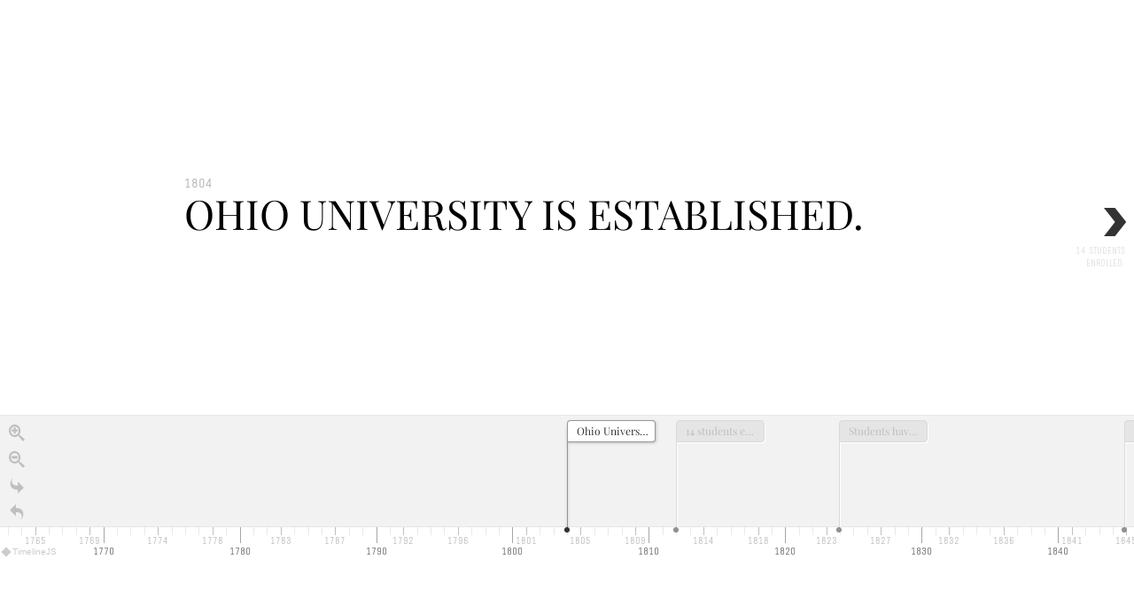

--- FILE ---
content_type: text/csv; charset=UTF-8
request_url: https://sheets-proxy.knightlab.com/proxy/https://docs.google.com/spreadsheets/d/11Knqt2pFat5G0ydjRdcf8g-YifsdeoyguFwgHlLC34k/pub?output=csv
body_size: 2552
content:
Year,Month,Day,Time,End Year,End Month,End Day,End Time,Display Date,Headline,Text,Media,Media Credit,Media Caption,Media Thumbnail,Type,Group,Background
1804,,,,,,,,,Ohio University is established.,,,,,,,,
1812,,,,,,,,,14 students enrolled.,,,,,,,,
1824,,,,,,,,,"Students have to pledge to tattle on each other, OU loses more than half of student population in response.",,,,,,,,
1845,,,,,,,,,OU closed due to funding.,,,,,,,,
1848,,,,,,,,,OU reopened.,,,,,,,,
1869,,,,,,,,,"First female student attended OU, Margaret Boyd, who graduated in 1873.",,,,,,,,
1892,,,,,,,,,First athletic team: baseball.,,,,,,,,
1911,,,,,,,,,First international students: Chinese students.,,,,,,,,
1913,,,,,,,,,"Erma Voigt came, formed women's league.",,,,,,,,
1916,,,,,,,,,First female African American student.,,,,,,,,
1929,,,,,,,,,Football stadium and Memorial Auditorium are built.,,,,,,,,
1950,,,,,,,,,First African American athletes recieve athletic scholarships.,,,,,,,,
1959,,,,,,,,,MLK Jr. speaks at conference.,,https://s3.amazonaws.com/snwceomedia/ohi/1f65c35e-735b-430b-a7da-fb7fc9216ccc.sized-1000x1000.jpg,Archive,Students and activists gathered in the intersection of Court and Union street to mourn Martin Luther King Jr. in April of 1968.,,,,
1967,,,,,,,,,"Non-academic workers, secretaries, cooks, cleaners wanted better working conditions and went on strike, students sided with workers.",,https://s3.amazonaws.com/snwceomedia/ohi/913c5044-7a25-4a9e-ab76-34aea961c803.sized-1000x1000.jpg,Archive,"Friday, March 10, 1967 The Post reports on the strike of non-academic University employees.
",,,,
1968,,,,,,,,,Assassination of MLK Jr. Muhammad Ali speaks at OU. Convo is built. Football wins MAC.,,https://s3.amazonaws.com/snwceomedia/ohi/42c15196-da04-44b4-839c-7fa9ce67dce6.sized-1000x1000.jpg,Archive,"Wednesday, October 4, 1967 The Post reports on the construction of the Convocation Center.",,,,
1969,,,,,,,,,Female students protest curfew.,,https://s3.amazonaws.com/snwceomedia/ohi/b3976df1-cfff-4769-bbcf-2cc4613bf2da.sized-1000x1000.jpg,Archive,"In April of 1969, women protested curfew of 11 p.m. by walking out of their dorms at 11:15 and onto College Green.",,,,
1970,,,,,,,,,Kent State shooting leads to national protests on campuses.,,https://s3.amazonaws.com/snwceomedia/ohi/e12cd851-61b0-4f58-b8b1-d642ea9a63a0.sized-1000x1000.jpg,Archive,"Ohio University students tried to rebuff police gas attacks by returning the canisters to police lines during the riot that broke out after the Kent State Shootings in May 1970.
",,,,